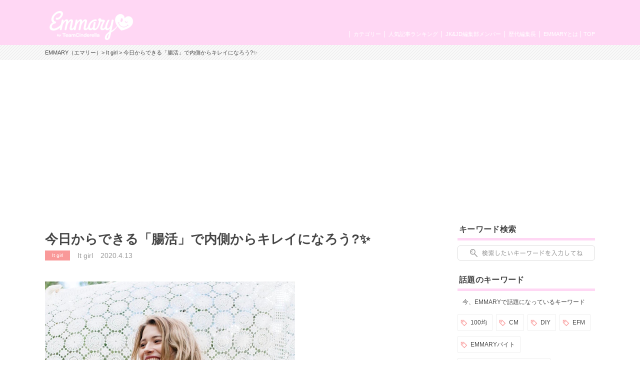

--- FILE ---
content_type: text/html; charset=UTF-8
request_url: https://www.emmary.jp/itgirl/20200413/
body_size: 11086
content:

<!doctype html>
<html>
<head>
<meta charset="UTF-8">
<meta name="viewport" content="width=device-width,initial-scale=1.0,user-scalable=no">
<link rel="manifest" href="/manifest.json">

<title> | EMMARY（エマリー） by TeamCinderella</title>
<meta name="robots" content="index,follow">
<meta name="apple-mobile-web-app-title" content="EMMARY" />
<meta name="google-site-verification" content="RUMI0VOR3o7LVgDaq2zYeGaNpcGfCADSFxNEAC06BKY" />
<!-- facebook ogp -->
<!-- facebook ogp -->
<!-- twitter card -->
<!-- twitter card -->
<link rel="shortcut icon" href="https://www.emmary.jp/wp-content/themes/emmary/common/images/favicon.ico">
<link rel="apple-touch-icon" href="https://www.emmary.jp/wp-content/themes/emmary/common/images/webclipicon.png?180906">
<link rel="stylesheet" href="https://www.emmary.jp/wp-content/themes/emmary/common/css/style_renew4.css">
<link rel="stylesheet" href="https://www.emmary.jp/wp-content/themes/emmary/common/css/cms_styles.css">
<script src="https://ajax.googleapis.com/ajax/libs/jquery/1.10.2/jquery.min.js"></script>
<script src="https://www.emmary.jp/wp-content/themes/emmary/common/js/script.js"></script>
<script src="https://www.emmary.jp/wp-content/themes/emmary/common/js/scrolltopcontrol.js"></script>
<script>
window.addEventListener('load', function() {
  if ('serviceWorker' in navigator) {
    navigator.serviceWorker.register("/serviceWorker.js")
      .then(function(registration) {
        console.log("serviceWorker registed.");
      }).catch(function(error) {
        console.warn("serviceWorker error.", error);
      });
    }
  });

/*ユーザーアクションをイベントリスナーでキャッチ*/
self.addEventListener('beforeinstallprompt', function(e) {
// beforeinstallprompt Event fired
// e.userChoice will return a Promise.
//  var dataLayer = dataLayer || [];
  e.userChoice.then(function(choiceResult) {
    console.log(choiceResult.outcome);

    if(choiceResult.outcome == 'dismissed') {/*ユーザーがホームに追加しなかった場合*/
      console.log('User cancelled home screen install');
      ga('send','event','Abtest01','click','apply_sc_a', true );
    }
    else {/*ユーザーがホームに追加した場合*/
      console.log('User added to home screen');
      ga('send','event','Abtest01','click','apply_sc_b', true );
    }
  });
});
</script>
<script type="text/javascript">
  $(function(){
		$('#search_box input[type="text"]').keyup(function() {
			setPlaceholder($(this));
		});

  });

	$(window).on('load',function(){
	  setPlaceholder($('#search_box input[type="text"]'));
	});


	function setPlaceholder(element) {
		if (element.val().length <= 0) {
			element.css('background-image', 'url(https://www.emmary.jp/wp-content/themes/emmary/common/images/sp/placeholder.png)');
		} else {
			element.css('background-image', 'none');
		}
	}

</script>
<!--[if lt IE 9]>
<script src="https://html5shiv.googlecode.com/svn/trunk/html5.js"></script>
<![endif]-->
<meta name='robots' content='max-image-preview:large' />
<link rel='dns-prefetch' href='//fonts.googleapis.com' />
	<script type="text/javascript">
	jQuery(document).ready(function($){
		jQuery(document).on('click', '#searchsubmit', function() {
			if ($('#s.forpc').val() == '' && $('#s.forsp').val() == '') {
				return false;
			}
			if ($('#s.forpc').val() != '' && $('#search_box.pc').css('display') != 'none') {
				$('#searchform.forpc').submit();
			} else if ($('#s.forsp').val() != '' && $('#search_box.sp.tablet').css('display') != 'none') {
				$('#searchform.forsp').submit();
			}
	  });
	});
	</script>
<script type="application/json" id="wpp-json">

{"sampling_active":0,"sampling_rate":100,"ajax_url":"https:\/\/www.emmary.jp\/wp-json\/wordpress-popular-posts\/v1\/popular-posts","api_url":"https:\/\/www.emmary.jp\/wp-json\/wordpress-popular-posts","ID":60596,"token":"203e24c3bc","lang":0,"debug":0}

</script>
<script type="text/javascript" src="https://www.emmary.jp/wp-content/plugins/wordpress-popular-posts/assets/js/wpp.min.js?ver=6.4.2" id="wpp-js-js"></script>
            <style id="wpp-loading-animation-styles">@-webkit-keyframes bgslide{from{background-position-x:0}to{background-position-x:-200%}}@keyframes bgslide{from{background-position-x:0}to{background-position-x:-200%}}.wpp-widget-placeholder,.wpp-widget-block-placeholder,.wpp-shortcode-placeholder{margin:0 auto;width:60px;height:3px;background:#dd3737;background:linear-gradient(90deg,#dd3737 0%,#571313 10%,#dd3737 100%);background-size:200% auto;border-radius:3px;-webkit-animation:bgslide 1s infinite linear;animation:bgslide 1s infinite linear}</style>
            		<style type="text/css" id="wp-custom-css">
			.box26 {
    position: relative;
    margin: 2em 0;
    padding: 0.5em 1em;
    border: solid 3px #95ccff;
    border-radius: 8px;
}
.box26 .box-title {
    position: absolute;
    display: inline-block;
    top: -13px;
    left: 10px;
    padding: 0 9px;
    line-height: 1;
    font-size: 19px;
    background: #FFF;
    color: #95ccff;
    font-weight: bold;
}
.box26 p {
    margin: 0; 
    padding: 0;
}
.box27 {
    position: relative;
    margin: 2em 0;
    padding: 0.5em 1em;
    border: solid 3px #62c1ce;
}
.box27 .box-title {
    position: absolute;
    display: inline-block;
    top: -27px;
    left: -3px;
    padding: 0 9px;
    height: 25px;
    line-height: 25px;
    font-size: 17px;
    background: #62c1ce;
    color: #ffffff;
    font-weight: bold;
    border-radius: 5px 5px 0 0;
}
.box27 p {
    margin: 0; 
    padding: 0;
}		</style>
		
<!-- Google tag (gtag.js) GA4 maeda -->
<script async src="https://www.googletagmanager.com/gtag/js?id=G-4ZD882FRLR"></script>
<script>
  window.dataLayer = window.dataLayer || [];
  function gtag(){dataLayer.push(arguments);}
  gtag('js', new Date());

  gtag('config', 'G-4ZD882FRLR');
</script>

<!-- Google tag for google AdSense コード スニペット maeda20251113 -->
<script async src="https://pagead2.googlesyndication.com/pagead/js/adsbygoogle.js?client=ca-pub-4607122497821874" crossorigin="anonymous"></script>

<!-- Global site tag (gtag.js) - Google Analytics GA4以前　前田20230509
<script async src="https://www.googletagmanager.com/gtag/js?id=UA-146078476-1"></script>
<script>
   window.dataLayer = window.dataLayer || [];
   function gtag(){dataLayer.push(arguments);}
   gtag('js', new Date());

   gtag('config', 'UA-146078476-1');
</script>
-->
	
<script type="text/javascript" src="//js.rtoaster.jp/Rtoaster.js"></script>
<script type="text/javascript">
Rtoaster.init("RTA-24aa-43343dae3543");
Rtoaster.track();
</script>

</head>
<body data-rsssl=1>
<div id="wrapper">
  <header>
    <div id="headerInner">
      <p class="logoEmmary">
				<a href="https://www.emmary.jp">
					<img src="https://www.emmary.jp/wp-content/themes/emmary/common/images/logo_hd_emmary.png" alt="EMMARY（エマリー） JK&JDが発信するJKのためのWEBマガジン" class="pc">
					<img src="https://www.emmary.jp/wp-content/themes/emmary/common/images/sp/logo_hd_emmary.png" alt="EMMARY（エマリー） JK&JDが発信するJKのためのWEBマガジン" class="sp tablet">
				</a>
			</p>
<!--      <p class="hdText pc">JK&JDが発信するJKのためのWEBマガジン『エマリー』</p> -->
      <nav id="gnavi">
        <ul id="nav">
          <li class="naviTop"><a href="https://www.emmary.jp">TOP</a></li>
          <li><a href="https://www.emmary.jp/about/">EMMARYとは</a></li>
          <!-- <li><a href="https://www.emmary.jp/message/">編集長メッセージ</a></li> -->
          <!-- <li><a href="https://www.emmary.jp/chief_editor/nicole.html">歴代編集長</a></li> -->
          <!-- TODO: リンク先を歴代編集長一覧へ変更する場合は、前行を削除の上、次行のコメントアウトを解除して下さい。 -->
          <li><a href="https://www.emmary.jp/chief_editor/">歴代編集長</a></li>
          <li><a href="https://www.emmary.jp/member/">JK&JD編集部メンバー</a></li>
          <li><a href="https://www.emmary.jp/ranking/">人気記事ランキング</a></li>
          <li><a href="https://www.emmary.jp/category/">カテゴリー</a></li>
        </ul>
      </nav>
<!--      <nav id="subnavi" class="tablet sp"> 20240801maeda削除 -->
<!--        <ul> 20240801maeda削除 -->
<!--          <li><a href="https://www.emmary.jp/ranking/"><img src="https://www.emmary.jp/wp-content/themes/emmary/common/images/sp/subnavi_star.png" alt="">人気記事</a></li> -->
<!--          <li><a href="https://www.emmary.jp/category/"><img src="https://www.emmary.jp/wp-content/themes/emmary/common/images/sp/subnavi_category.png" alt="">カテゴリー</a></li> -->
<!--          <li><a href="https://emmary.jp/infomation/"><img src="https://www.emmary.jp/wp-content/themes/emmary/common/images/sp/subnavi_heart.png" alt="">お問い合せ</a></li> -->
<!--	  <li><a href="http://v6.advg.jp/adpv6/r/1gU_QJ9u" target="_blank"><img src="https://www.emmary.jp/wp-content/themes/emmary/common/images/sp/subnavi_heart.png" alt="">バイト探し</a></li> -->
<!--        </ul> 20240801maeda削除 -->
<!--      </nav> 20240801maeda削除 -->
    </div>
  </header>
<div id="breadcrumb" class="pc mb20">
<div id="breadcrumbInner">
<a href="https://www.emmary.jp">EMMARY（エマリー）</a>>
<a href="https://www.emmary.jp/category/itgirl.html" rel="category tag">It girl</a> >
今日からできる「腸活」で内側からキレイになろう?✨</div></div>

<div id="search_box" class="sp tablet">
	<form role="search" method="get" id="searchform" class="forsp" action="https://www.emmary.jp/">
		<div>
				<input type="text" value="" name="s" id="s" class="forsp" />
				<input type="hidden" value="post" name="post_type" id="post_type" />
				<input type="hidden" value="6" name="cat" id="cat" />
		</div>
	</form>
</div>
<div id="contents">
<div id="main">

<article>



  <h1 class="ttlArticleHeading">今日からできる「腸活」で内側からキレイになろう?✨</h1>
  <ul id="articleInfo" class="clearfix"><li class="icnCategory"><a href="https://www.emmary.jp/category/itgirl.html" rel="category tag">It girl</a></li>
  <li>It girl</li>
  <li class="date">2020.4.13</li>
  </ul>
  <p><span><br /><img fetchpriority="high" decoding="async" src="https://emmary.jp/wp-content/uploads/2020/04/IMG_4634.jpg" alt="" width="500" height="617" class="alignnone size-full wp-image-60448 cms-img" /><br />出典：<a href="https://www.instagram.com/p/ByEITqZHgZc/?igshid=m4h4l11xt4yn">https://www.instagram.com/</a></span></p>
<p>最近便秘気味、、、肌荒れがすごい<br />浮腫みがち、、、顔が疲れ気味<br />太りにくい体を作りたい、、、<br />って思ったり、感じた事はありませんか？？</p>
<p>その悩みが解決できるかもしれません！！！</p>
<p>どうやって解決するのかというと・・・</p>
<p>何年か前から度々雑誌やテレビなどで<br />取り上げられている<span style="font-size: 18px;color: #33cccc"><strong>『腸活』</strong></span>です！！</p>
<p>私は肌荒れなどしたことがなかったのに<br />最近では、<span style="color: #ffcc99"><strong>ほっぺに赤みが現れた</strong><strong>り</strong></span><br />お通じは、朝・毎食後にはしっかり出ていたのに<br /><span style="color: #ffcc99"><strong>１日１回になってしまったり出なかったり</strong></span>と<br />日々の食事のせいなのかどんどん変わってしまいました、、、?</p>
<p><span style="color: #33cccc;font-size: 16px"><strong>そんな悩んでいるときに私はテレビで『腸活』のことを<br />知り、</strong></span><span style="color: #33cccc;font-size: 16px"><strong>気になって調べ始めました！！?</strong></span></p>
<p><strong>腸活のことについて今回は書いていこうとおもいます?</strong></p>
<p>ーーーーーーーーーーーーーーーーーーーーーーーー</p>
<p><span style="font-size: 16px"><strong><span style="color: #f99999">◆腸活とは？？？？</span></strong></span></p>
<p><span><span style="color: #ffcc00;font-size: 16px"><strong>腸内環境を整える・健康的な腸内環境を維持して</strong></span><br /><span style="color: #ffcc00;font-size: 16px"><strong>健康な身体を手に入れること！！！</strong></span><br />腸内環境が不安定になると、<span style="color: #ffcc00"><strong><span style="color: #33cccc">便秘</span>や<span style="color: #33cccc">下痢</span>に加え、<span style="color: #33cccc">肌アレ</span>や<span style="color: #33cccc">むくみ</span></strong></span><br /><span style="color: #ffcc00"><strong><span style="color: #33cccc">生理痛</span>などのプチ不調につながる</strong></span>こともあるんだって！(◎_◎;)</span></p>
<p><span style="font-size: 16px"><strong><span style="color: #f99999">◆腸のすごいところ</span></strong></span></p>
<p><span><span style="font-size: 16px;color: #ffcc00"><strong>腸は食べ物を消化して栄養を吸収、そこで出たカスや</strong></span><br /><span style="font-size: 16px;color: #ffcc00"><strong>老廃物を排出してくれる臓器です。</strong></span></span></p>
<p>・腸は２４時間絶え間なく働く臓器なんです<br />・病原菌やウイルスを排除する免疫細胞が存在しています<br />・幸せホルモンを分泌してくれる</p>
<p> <img decoding="async" src="https://emmary.jp/wp-content/uploads/2020/04/IMG_4635.jpg" alt="" width="500" height="608" class="alignnone size-full wp-image-60449 cms-img" /> <br />出典：<a href="https://www.instagram.com/p/B-a-nkClmyF/?igshid=1qcf948mu4460">https://www.instagram.com/</a><br /><span style="color: #f99999;font-size: 16px"><strong><br />◆腸活をするメリット</strong></span><br />・見た目の若々しさ<br />・美肌<br />・ダイエット効果<br />・アレルギーや風邪の予防＆改善<br />・メンタル面の健康<br />・睡眠改善など<br />健康にも美容にも<span style="color: #ffcc00"><strong>嬉しいメリットがたくさん</strong></span>ありますね</p>
<p><span style="font-size: 16px;color: #f99999"><strong>◆いい腸ってどんなの？？</strong></span></p>
<p>自分の腸はいい腸なのかチェックする方法は<br /><span style="font-size: 16px;color: #33cccc"><strong>「お通じ」</strong></span>をみたらわかるそうです！</p>
<p><span style="font-size: 16px"><strong>↓美便確認の仕方↓</strong></span><br /><strong>・バナナ1〜２本の量</strong><br /><strong>・いきまずするっと出る</strong><br /><strong>・異臭がしない</strong><br /><strong>・黄色〜黄褐色</strong><br /><strong>・軽く水に浮く</strong></p>
<p>これに当てはまったあなたは美便です?✨</p>
<p><img decoding="async" src="https://emmary.jp/wp-content/uploads/2020/04/IMG_4636.jpg" alt="" width="500" height="491" class="alignnone size-full wp-image-60450 cms-img" /><br />出典：<a href="https://www.instagram.com/p/B8M5F22jyoM/?igshid=qbx49q7wwnrs">https://www.instagram.com/</a><br /><span style="color: #f99999;font-size: 16px"><strong><br />◆今日からすぐできる腸活</strong></span></p>
<p>1.朝起きたらコップ一杯のお水を飲む<br />2.朝食は必ず食べる<br />3.乳酸菌や発酵食品、食物繊維豊富な食べ物を<br />　食べる様に心がける！<br />4.スマホから離れてリラックス時間をつくる<br />5.睡眠時間は６〜７時間が⭕️<br />6.湯船に浸かり腸を温める?</p>
<p>など簡単なことから始めたら苦にならず<br />続けられますね?</p>
<p><span style="font-size: 16px;color: #f99999"><strong>◆腸にいい食べ物</strong></span></p>
<p><span style="color: #33cccc;font-size: 16px"><strong>・発酵食品</strong></span><br /><span>（ヨーグルトや甘酒、乳酸菌飲料、ぬか漬け、味噌、キムチ、納豆など）<br /><span style="font-size: 16px;color: #33cccc"><strong>・食物繊維が豊富な食べ物</strong></span><br /></span>（<span>ひじき、きんぴらごぼう、バナナ、玄米、キャベツ、りんごなど）</span></p>
<p>りんごは<span style="color: #ffcc00"><strong>皮ごと食べる</strong></span>のがオススメ?⤴️<br />普段から食べている食材が多いですよね！<br />ちょっとでも食べるものを意識したらすぐできますね！！</p>
<p><img loading="lazy" decoding="async" src="https://emmary.jp/wp-content/uploads/2020/04/IMG_4637.jpg" alt="" width="500" height="575" class="alignnone size-full wp-image-60451 cms-img" /><br />出典：<a href="https://www.instagram.com/p/B-ZkKFOpQny/?igshid=2deui0eccbmr">https://www.instagram.com/</a></p>
<p><span style="font-size: 16px;color: #f99999"><strong>◆腸にあまりよくないこと</strong></span></p>
<p><span style="color: #ffcc00"><strong>小麦粉などに含まれる<span style="color: #33cccc;font-size: 14px">グルテン</span>は腸に炎症を起こし</strong></span><br /><span style="color: #ffcc00"><strong>バリア機能を破壊してしまい<span style="color: #33cccc">便秘</span>や<span style="color: #33cccc">下痢</span>だけでなく<span style="color: #33cccc">肌荒れ</span></strong></span><br /><span style="color: #ffcc00"><strong><span style="color: #33cccc">アレルギー</span>や<span style="color: #33cccc">慢性疲労</span>、<span style="color: #33cccc">鬱</span>などの原因にも…。</strong></span><br />さらに血糖値が急激に上がり太りやすくなったりイライラしやすくなったり。<br />体も肌も老化しやすい状態になってしまいます。</p>
<p>なので<strong><span style="color: #33cccc">「グルテンフリー」生活を心がけると今よりも</span></strong><br /><strong><span style="color: #33cccc">腸内環境がよくなり美腸に近づくとおもいます✨</span></strong></p>
<p>&nbsp;</p>
<p>ーーーーーーーーーーーーーーーーーーーーーーーーー</p>
<p>まだまだ奥が深い腸活ですが<br />少し意識するだけで腸活はできます！！！</p>
<p>私も始めたばっかりですが<br /><span style="font-size: 16px;color: #ffcc00"><strong>お通じは改善</strong></span><span style="font-size: 16px;color: #ffcc00"><strong>されたと実感しています?</strong></span></p>
<p><span style="color: #ff99cc;font-size: 16px"><strong>みなさんも普段の生活に取り入れて</strong></span><br /><span style="color: #ff99cc;font-size: 16px"><strong>内側からきれいになってください?</strong></span></p>
<p><img loading="lazy" decoding="async" src="https://emmary.jp/wp-content/uploads/2020/04/IMG_4640.jpg" alt="" width="500" height="486" class="alignnone size-full wp-image-60452 cms-img" /><br />出典：<a href="https://www.instagram.com/p/B8Cu4jwndsw/?igshid=bptdxtmu1jp0">https://www.instagram.com/</a></p>
<p>&nbsp;</p>


<!--記事内バナー用モジュール-->

<div class="btnSNS clear">
  <ul>
    <li>
      <a href="http://twitter.com/share?url=https://www.emmary.jp/itgirl/20200413/&amp;text=%E4%BB%8A%E6%97%A5%E3%81%8B%E3%82%89%E3%81%A7%E3%81%8D%E3%82%8B%E3%80%8C%E8%85%B8%E6%B4%BB%E3%80%8D%E3%81%A7%E5%86%85%E5%81%B4%E3%81%8B%E3%82%89%E3%82%AD%E3%83%AC%E3%82%A4%E3%81%AB%E3%81%AA%E3%82%8D%E3%81%86%3F%E2%9C%A8" target="_blank">
      <img src="https://www.emmary.jp/wp-content/themes/emmary/common/images/btn_twitter.png" alt="Twitter"></a></li>
    <li><a href="line://msg/text/%E4%BB%8A%E6%97%A5%E3%81%8B%E3%82%89%E3%81%A7%E3%81%8D%E3%82%8B%E3%80%8C%E8%85%B8%E6%B4%BB%E3%80%8D%E3%81%A7%E5%86%85%E5%81%B4%E3%81%8B%E3%82%89%E3%82%AD%E3%83%AC%E3%82%A4%E3%81%AB%E3%81%AA%E3%82%8D%E3%81%86%3F%E2%9C%A8https://www.emmary.jp/itgirl/20200413/" target="_blank">
      <img src="https://www.emmary.jp/wp-content/themes/emmary/common/images/btn_line.png" alt="LINE"></a></li>
    <li>
      <a href="http://www.facebook.com/sharer.php?u=https://www.emmary.jp/itgirl/20200413/" target="_blank">
      <img src="https://www.emmary.jp/wp-content/themes/emmary/common/images/btn_facebook.png" alt="Facebook"></a></li>
  </ul>
</div>

<div id="boxWriter" class="clearfix">
<div class="photo">
<img src="https://www.emmary.jp/wp-content/uploads/2019/09/wrt_icn_em_girlit.jpg" alt="">
</div>
<p class="txtName">It girl</p>
<p class="profile">emmary インフルエンサーチーム</p>
<p class="txtLink"><a href="https://www.emmary.jp/graduation/em_girlit.html">このライターの他の記事を見る</a></p>
</div>

</article>

<div id="boxRelation"><h2 class="ttlAside">関連記事</h2>
<div id="articleList">
<ul class="clearfix">
<li>
<a href="https://www.emmary.jp/itgirl/20200621/">
<div class="thumbnail">
<img src="https://www.emmary.jp/wp-content/uploads/2020/05/03DE0340-AF59-48C8-B625-E6F9724BED67.jpeg"  alt="" decoding="async" loading="lazy" /><h3 class="ttlArticle">フォロワー11kの私が教える《フォロワーを増やす5つのコツ》??</h3><p class="writer">
Kana ( It girl )</p>
<p class="date">2020.6.21</p>
</div>
</a>
</li>
<li>
<a href="https://www.emmary.jp/itgirl/20200619-2/">
<div class="thumbnail">
<img src="https://www.emmary.jp/wp-content/uploads/2020/05/E0692AED-37EA-4631-B7D0-BD818D731A15.png"  alt="" decoding="async" loading="lazy" /><h3 class="ttlArticle">海に映える??ナチュラルで飾りすぎないビーチウェーブのHow t...</h3><p class="writer">
Kana ( It girl )</p>
<p class="date">2020.6.19</p>
</div>
</a>
</li>
<li>
<a href="https://www.emmary.jp/itgirl/20200619/">
<div class="thumbnail">
<img src="https://www.emmary.jp/wp-content/uploads/2020/04/1DF9B14D-5929-41A6-9B4E-A9D5077224E4.jpeg"  alt="" decoding="async" loading="lazy" /><h3 class="ttlArticle">小麦肌も白肌もみんな使える?本当にプチプラ？ドラッグストアで手に...</h3><p class="writer">
Kana ( It girl )</p>
<p class="date">2020.6.19</p>
</div>
</a>
</li>

</ul>
</div>
</div>

</div><!-- main -->
<aside>

<div id="search_box" class="categoryList clearfix pc">
	<h2 class="ttlAside">キーワード検索</h2>
	<form role="search" method="get" id="searchform" class="forpc" action="https://www.emmary.jp/">
		<div>
				<input type="text" value="" name="s" id="s" class="forpc" />
				<input type="hidden" value="post" name="post_type" id="post_type" />
				<input type="hidden" value="6" name="cat" id="cat" />
		</div>
	</form>
</div>      <div id="sideKeyword" class="clearfix">
      <h2 class="ttlAside">話題のキーワード</h2>
      <span>今、EMMARYで話題になっているキーワード</span>
      <div class="clearfix">
      <ul>
                <li><a href="https://www.emmary.jp/keywords/hyakuenn.html">100均</a></li>
                    <li><a href="https://www.emmary.jp/keywords/cm.html">CM</a></li>
                    <li><a href="https://www.emmary.jp/keywords/diy.html">DIY</a></li>
                    <li><a href="https://www.emmary.jp/keywords/efm.html">EFM</a></li>
                    <li><a href="https://www.emmary.jp/keywords/emmarybaito.html">EMMARYバイト</a></li>
                    <li><a href="https://www.emmary.jp/keywords/emmaryprebaito.html">EMMARYプレミアムバイト</a></li>
                    <li><a href="https://www.emmary.jp/keywords/fb.html">Facebook</a></li>
                    <li><a href="https://www.emmary.jp/keywords/howto.html">How to</a></li>
                    <li><a href="https://www.emmary.jp/keywords/insta.html">Instagram</a></li>
                    <li><a href="https://www.emmary.jp/keywords/kpop.html">K-pop</a></li>
                </ul>
      </div>
      <p class="txtLink"><a href="/keywords/">キーワード一覧</a></p>
      </div>
      <!-- 20240807maeda 順番入れ替え -->
<div class="categoryList clearfix pc">
<h2 class="ttlAside">カテゴリー</h2>
<ul>


    <li><a href="https://www.emmary.jp/category/ngals.html" style="background-image:url(https://www.emmary.jp/wp-content/uploads/2025/10/cat_icn_ngals.png); background-repeat:no-repeat; background-position:3px 50%;">日経ギャルズ</a></li>

  
    <li><a href="https://www.emmary.jp/category/life.html" style="background-image:url(https://www.emmary.jp/wp-content/uploads/2016/05/cat_icn_life.png); background-repeat:no-repeat; background-position:3px 50%;">ライフスタイル</a></li>

  
    <li><a href="https://www.emmary.jp/category/beauty.html" style="background-image:url(https://www.emmary.jp/wp-content/themes/emmary/common/images/icn_beauty.png); background-repeat:no-repeat; background-position:3px 6px;">ビューティー</a></li>

  
    <li><a href="https://www.emmary.jp/category/cinderellafes.html" style="background-image:url(https://www.emmary.jp/wp-content/uploads/2019/12/cat_icn_cinderellafes.png); background-repeat:no-repeat; background-position:3px 50%;">シンデレラフェス</a></li>

  
    <li><a href="https://www.emmary.jp/category/entertainment.html" style="background-image:url(https://www.emmary.jp/wp-content/themes/emmary/common/images/icn_entertainment.png); background-repeat:no-repeat; background-position:3px 5px;">エンタメ</a></li>

  
    <li><a href="https://www.emmary.jp/category/etc.html" style="background-image:url(); background-repeat:no-repeat; background-position:3px 50%;">その他</a></li>

  
</ul>
</div>
<div id="sideRanking" class="clearfix wppranking">
<h2 class="ttlAside">人気記事ランキング</h2>
<ul class="clearfix">
<li><a href="https://www.emmary.jp/entertainment/20201014/" title="100均で材料が揃っちゃう！  キンブレシートの作り方🌼"><div class="thumbnail"><img src="https://www.emmary.jp/wp-content/uploads/2020/10/S__65019912.jpg" alt="" decoding="async" loading="lazy"><img src="https://www.emmary.jp/wp-content/themes/emmary/common/images/img_rank01.png" alt="1位" class="rank"><h3 class="ttlArticle">100均で材料が揃っちゃう！  キンブレシートの作り方🌼</h3><p class="writer">ほの</p><p class="date">2020.10.14</p></div></a></li><li><a href="https://www.emmary.jp/entertainment/20241211-112274/" title="現場に持っていきたい！ぷっくりネームボードの作り方🎀〜不器用なJDが挑戦してみた〜"><div class="thumbnail"><img src="https://www.emmary.jp/wp-content/uploads/2024/12/S__151420938.jpg" alt="" decoding="async" loading="lazy"><img src="https://www.emmary.jp/wp-content/themes/emmary/common/images/img_rank02.png" alt="2位" class="rank"><h3 class="ttlArticle">現場に持っていきたい！ぷっくりネームボードの作り方🎀〜不器用なJDが挑戦してみた〜</h3><p class="writer">ゆう</p><p class="date">2025.9.14</p></div></a></li><li><a href="https://www.emmary.jp/life/20190928/" title="アイドル現場で使える❤《コール》を覚えてライブに行こう！使用頻度順にご紹介！"><div class="thumbnail"><img src="https://www.emmary.jp/wp-content/uploads/2019/09/7ai.jpg" alt="" decoding="async" loading="lazy"><img src="https://www.emmary.jp/wp-content/themes/emmary/common/images/img_rank03.png" alt="3位" class="rank"><h3 class="ttlArticle">アイドル現場で使える❤《コール》を覚えてライブに行こう！使用頻度順にご紹介！</h3><p class="writer">あみのｻﾝ</p><p class="date">2019.9.28</p></div></a></li></ul>
<p class="txtLink"><a href="https://www.emmary.jp/ranking/">ランキング一覧を見る</a></p></div>
  <div id="sideRanking" class="clearfix"><h2 class="ttlAside">編集部オススメ記事</h2><ul class="clearfix">
    <li>
  <a href="https://www.emmary.jp/emmary/20251024-123071/">
    <div class="thumbnail">
    <img src="https://www.emmary.jp/wp-content/uploads/2025/10/MG_2999_0-scaled.jpg"  alt="" decoding="async" loading="lazy" srcset="https://www.emmary.jp/wp-content/uploads/2025/10/MG_2999_0-scaled.jpg 2560w, https://www.emmary.jp/wp-content/uploads/2025/10/MG_2999_0-1536x1024.jpg 1536w, https://www.emmary.jp/wp-content/uploads/2025/10/MG_2999_0-2048x1365.jpg 2048w" sizes="(max-width: 128px) 100vw, 128px" />        <h2 class="ttlArticle">映画『恋に至る病』初日舞台挨拶レポート💛🎥</h2>    <p class="writer">あき</p>
    <p class="date">2025.10.24</p>
    </div>
  </a><!-- #post-## -->
</li>
    <li>
  <a href="https://www.emmary.jp/emmary/20251022-122930/">
    <div class="thumbnail">
    <img src="https://www.emmary.jp/wp-content/uploads/2025/10/1b50ed78cb929699f1d44738fc7c20f2.jpg"  alt="" decoding="async" loading="lazy" />        <h2 class="ttlArticle">「冷え」と「むくみ」に！【ゴリラのひとつかみ】🦍💥</h2>    <p class="writer">あかり</p>
    <p class="date">2025.10.23</p>
    </div>
  </a><!-- #post-## -->
</li>
    <li>
  <a href="https://www.emmary.jp/oshikatsu/20250924-122300/">
    <div class="thumbnail">
    <img src="https://www.emmary.jp/wp-content/uploads/2025/09/e40f9ad1f2887b061f17db921ab661f6.jpg"  alt="" decoding="async" loading="lazy" srcset="https://www.emmary.jp/wp-content/uploads/2025/09/e40f9ad1f2887b061f17db921ab661f6.jpg 1920w, https://www.emmary.jp/wp-content/uploads/2025/09/e40f9ad1f2887b061f17db921ab661f6-1536x864.jpg 1536w" sizes="(max-width: 128px) 100vw, 128px" />        <h2 class="ttlArticle">今韓国いる子行く子注目‼️サンリオの日焼けシリーズとオリヤンがコ...</h2>    <p class="writer">あき</p>
    <p class="date">2025.9.24</p>
    </div>
  </a><!-- #post-## -->
</li>
    </ul>
  </div>
<!--広告設置用モジュール-->
<div class="categoryList clearfix tablet sp">
<h2 class="ttlAside">カテゴリー</h2>
<ul>

    <li><a href="https://www.emmary.jp/category/ngals.html" style="background-image:url(https://www.emmary.jp/wp-content/uploads/2025/10/cat_icn_ngals.png); background-repeat:no-repeat; background-position:3px 50%;">日経ギャルズ</a></li>
      <li><a href="https://www.emmary.jp/category/life.html" style="background-image:url(https://www.emmary.jp/wp-content/uploads/2016/05/cat_icn_life.png); background-repeat:no-repeat; background-position:3px 50%;">ライフスタイル</a></li>
      <li><a href="https://www.emmary.jp/category/beauty.html" style="background-image:url(https://www.emmary.jp/wp-content/themes/emmary/common/images/icn_beauty.png); background-repeat:no-repeat; background-position:3px 6px;">ビューティー</a></li>
      <li><a href="https://www.emmary.jp/category/cinderellafes.html" style="background-image:url(https://www.emmary.jp/wp-content/uploads/2019/12/cat_icn_cinderellafes.png); background-repeat:no-repeat; background-position:3px 50%;">シンデレラフェス</a></li>
      <li><a href="https://www.emmary.jp/category/entertainment.html" style="background-image:url(https://www.emmary.jp/wp-content/themes/emmary/common/images/icn_entertainment.png); background-repeat:no-repeat; background-position:3px 5px;">エンタメ</a></li>
      <li><a href="https://www.emmary.jp/category/etc.html" style="background-image:url(); background-repeat:no-repeat; background-position:3px 50%;">その他</a></li>
  </ul>
</div>
</aside>
</div><!-- .contents -->
</div></div>
<footer><div id="footerEmmary">
<div class="footerEmmaryInner pc tablet">
      <ul class="clearfix">
        <li><a href="https://twitter.com/emmary_mag" target="_blank"><img src="https://www.emmary.jp/wp-content/themes/emmary/common/images/bn_twitter.png" alt="EMMARY公式ツイッター"></a></li>
        <li class="bnInstagram"><a href="http://instagram.com/emmary_mag" target="_blank"><img src="https://www.emmary.jp/wp-content/themes/emmary/common/images/bn_instagram.png" alt="EMMARY公式インスタグラム"></a></li>
        <li class="bnJkTwitter"><a href="https://twitter.com/jk_writers" target="_blank"><img src="https://www.emmary.jp/wp-content/themes/emmary/common/images/bn_jk_twitter.png" alt="JK&JD編集部ツイッター"></a></li>
      </ul>
    </div>
    <div class="footerEmmaryInner sp">
      <ul class="clearfix">
        <li><a href="https://twitter.com/emmary_mag" target="_blank"><img src="https://www.emmary.jp/wp-content/themes/emmary/common/images/sp/bn_twitter.png" alt="EMMARY公式ツイッター"></a></li>
        <li class="bnInstagram"><a href="http://instagram.com/emmary_mag" target="_blank"><img src="https://www.emmary.jp/wp-content/themes/emmary/common/images/sp/bn_instagram.png" alt="EMMARY公式インスタグラム"></a></li>
      </ul>
    </div>
    <div class="bnJkTwitter sp"><a href="https://twitter.com/jk_writers" target="_blank"><img src="https://www.emmary.jp/wp-content/themes/emmary/common/images/sp/bn_jk_twitter.png" alt="JK&JD編集部ツイッター"></a></div>
    <div class="logoEmmary"> <img src="https://www.emmary.jp/wp-content/themes/emmary/common/images/logo_ft_emmary.png" alt="EMMARY（エマリー）"> </div>
  </div>
  <div id="footerSupporter">
    <ul id="ftNavi">
      <li class="first"><a href="http://www.mmproducts.co.jp/" target="_blank">運営会社</a></li>
      <li><a href="https://www.emmary.jp/terms/">利用規約</a></li>
      <li><a href="http://www.mmproducts.co.jp/privacy/privacy.pdf" target="_blank">個人情報保護方針</a></li>
      <li><a href="https://emmary.jp/infomation/">EMMARYへのお問い合わせ</a></li>
    </ul>
  </div>
  <div id="footerCopyright">
    <p>&copy;MEDIA MIX PRODUCTS. CO., LTD.</p>
  </div>
</footer>
<!-- Google Tag Manager -->
<noscript><iframe src="//www.googletagmanager.com/ns.html?id=GTM-TNL7TB" height="0" width="0" style="display:none;visibility:hidden"></iframe></noscript>
<script>(function(w,d,s,l,i){w[l]=w[l]||[];w[l].push({'gtm.start':
new Date().getTime(),event:'gtm.js'});var f=d.getElementsByTagName(s)[0],
j=d.createElement(s),dl=l!='dataLayer'?'&l='+l:'';j.async=true;j.src=
'//www.googletagmanager.com/gtm.js?id='+i+dl;f.parentNode.insertBefore(j,f);
})(window,document,'script','dataLayer','GTM-TNL7TB');</script>
<!-- End Google Tag Manager -->
<!-- Yahoo Tag Manager -->
<script type="text/javascript">
  (function () {
    var tagjs = document.createElement("script");
    var s = document.getElementsByTagName("script")[0];
    tagjs.async = true;
    tagjs.src = "//s.yjtag.jp/tag.js#site=09aGHjp,M7Is3gx,6tN0yPC";
    s.parentNode.insertBefore(tagjs, s);
  }());
  
  $(function(){
    if ($('#search_box').css('display') != 'none') {
        $('#search_box').next().css('padding-top','160px');
    }
  });
    
</script>
<noscript>
  <iframe src="//b.yjtag.jp/iframe?c=09aGHjp,M7Is3gx,6tN0yPC" width="1" height="1" frameborder="0" scrolling="no" marginheight="0" marginwidth="0"></iframe>
</noscript>
<!-- End Yahoo Tag Manager -->

<script type="text/javascript" src="//js.rtoaster.jp/Rtoaster.Popup.js"></script>
<script type="text/javascript">
  Rtoaster.Popup.register("emr_popup");  
  Rtoaster.recommendNow("emr_popup");  
</script>

</body>
</html>


--- FILE ---
content_type: text/html; charset=utf-8
request_url: https://www.google.com/recaptcha/api2/aframe
body_size: 266
content:
<!DOCTYPE HTML><html><head><meta http-equiv="content-type" content="text/html; charset=UTF-8"></head><body><script nonce="iUywJYaB8N5SaEarwtofGQ">/** Anti-fraud and anti-abuse applications only. See google.com/recaptcha */ try{var clients={'sodar':'https://pagead2.googlesyndication.com/pagead/sodar?'};window.addEventListener("message",function(a){try{if(a.source===window.parent){var b=JSON.parse(a.data);var c=clients[b['id']];if(c){var d=document.createElement('img');d.src=c+b['params']+'&rc='+(localStorage.getItem("rc::a")?sessionStorage.getItem("rc::b"):"");window.document.body.appendChild(d);sessionStorage.setItem("rc::e",parseInt(sessionStorage.getItem("rc::e")||0)+1);localStorage.setItem("rc::h",'1768727998874');}}}catch(b){}});window.parent.postMessage("_grecaptcha_ready", "*");}catch(b){}</script></body></html>

--- FILE ---
content_type: text/css
request_url: https://www.emmary.jp/wp-content/themes/emmary/common/css/style_renew4.css
body_size: 11453
content:
@charset "UTF-8";

/* ------------------------------------------------------
     reset styles
------------------------------------------------------ */
html,
body,
div,
span,
applet,
object,
iframe,
h1,
h2,
h3,
h4,
h5,
h6,
p,
blockquote,
pre,
a,
abbr,
acronym,
address,
big,
cite,
code,
del,
dfn,
em,
img,
ins,
kbd,
q,
s,
samp,
small,
strike,
strong,
sub,
/*sup,  上付き実施のためリセット対象から外した 20241101maeda*/
tt,
var,
b,
u,
i,
center,
dl,
dt,
dd,
ol,
ul,
li,
fieldset,
form,
label,
legend,
table,
caption,
tbody,
tfoot,
thead,
tr,
th,
td,
article,
aside,
canvas,
details,
embed,
figure,
figcaption,
footer,
header,
hgroup,
menu,
nav,
output,
ruby,
section,
summary,
time,
mark,
audio,
video {
  background: none repeat scroll 0 0 transparent;
  border: 0 none;
  font-size: 100%;
  margin: 0;
  outline: 0 none;
  padding: 0;
  vertical-align: baseline;
}

body {
  background: none repeat scroll 0 0 white;
  font: 88%/1.6 "メイリオ", Meiryo, "ヒラギノ角ゴ Pro W3", "Hiragino Kaku Gothic Pro", "ＭＳ Ｐゴシック", sans-serif;
  -webkit-text-size-adjust: 100%;
  color: #444;
  word-wrap:break-word;
}

h1,
h2,
h3,
h4,
h5,
h6 {
  line-height: 1;
}

a {
  color: inherit;
  overflow: hidden;
}

ol,
ul {
  list-style: none outside none;
}

fieldset,
img {
  vertical-align: bottom;
}

blockquote,
q {
  quotes: none;
}

blockquote:before,
blockquote:after,
q:before,
q:after {
  content: none;
}

ins {
  text-decoration: none;
}

del {
  text-decoration: line-through;
}

br {
  letter-spacing: 0;
}

li {
  font-size: inherit;
}

hr {
  border: 0 none;
  height: 0;
  visibility: hidden;
}

select,
input,
textarea {
  font-size: 99%;
}

pre,
code {
  font: 100% monospace;
}


/* ------------------------------------------------------
     common
------------------------------------------------------ */

.clearfix:after {
  content: ".";
  display: block;
  visibility: hidden;
  height: 0.1px;
  font-size: 0.1em;
  line-height: 0;
  clear: both;
}

.clear {
  clear: both;
}


.sp {
  display: none;
}

.tablet {
  display: none;
}

.pc {
  display: block;
}


html,
body {
  height: 100%;
}

body {
  background: #fff;
}

#wrapper {
  width: 100%;
  overflow: hidden;
}

#wrapper:after {
  content: ".";
  display: block;
  visibility: hidden;
  height: 0.1px;
  font-size: 0.1em;
  line-height: 0;
  clear: both;
}

p,
ul,
ol,
table {
  margin: 0px 0px 10px;
}

td {
  vertical-align: top;
}

ol li {
  margin: 0px 0px 5px 20px;
  list-style: decimal outside;
}

ol.kakko li {
  margin: 0px 0px 5px 25px;
  list-style-type:none;
  list-style-position: inside;
  counter-increment: cnt;
  text-indent: -1.8em;
}

ol.kakko li:before {
  display: marker;
  content: "(" counter(cnt) ") ";
}

ul.point li {
  margin: 0px 0px 5px 1.5em;
	list-style: disc outside;
}

.txtBold {
  font-weight: bold;
}

.txtNote {
  font-size: 86%;
  color: #999;
}

.txtSmall {
  font-size: 86%;
}

.txtLarge {
  font-size: 129%;
}

.txtLL {
  font-size: 171%;
}

.txtCenter {
  text-align: center;
}

.txtCenter img {
  max-width: 100%;
}

.txtRight {
  text-align: right;
}


.txtPink {
  color: #f99999!important;
}

.txtLightPink {
  color: #f99!important;
}

.txtRed {
  color: #f00!important;
}

.txtYellow {
  color: #fc0!important;
}

.txtBlue {
  color: #06f!important;
}

.txtGreen {
  color: #3c6!important;
}

.txtOrange {
  color: #f90!important;
}

.txtYellow {
  color: #fc0!important;
}

.txtPurple {
  color: #96c!important;
}

.txtLineThrough {
  text-decoration:line-through;
}


.imgBorder {
  border: 1px solid #eee;
}


.imgCenter {
  text-align: center;
}

.imgCenter img {
  max-width: 100%;
}

.imgLeft {
  float: left;
  margin: 0px 15px 10px 0px;
}

.imgRight {
  float: right;
  margin: 0px 0px 10px 15px;
}

.txtLink {
  padding: 0 0 0 19px;
  background: url(../images/icn_arrow.png) no-repeat left 2px;
  font-size: 86%;
}

.txtLink a {
  color: #444;
}

.txtLink a:hover {
  color: #444;
  text-decoration: none;
  filter: alpha(opacity=70);
  -moz-opacity: 0.7;
  opacity: 0.7;
}

a.imgHover:hover img {
  filter: alpha(opacity=70);
  -moz-opacity: 0.7;
  opacity: 0.7;
}


.mtm5 {
  margin-top: -5px !important;
}

.mtm10 {
  margin-top: -10px !important;
}

.mt20 {
  margin-top: 20px !important;
}

.mb0 {
  margin-bottom: 0px !important;
}

.mb5 {
  margin-bottom: 5px !important;
}

.mb10 {
  margin-bottom: 10px !important;
}

.mb20 {
  margin-bottom: 20px !important;
}

.mb40 {
  margin-bottom: 40px !important;
}

.ml150 {
  margin-left: 150px !important;
}


a {
  color: #f99999;
  text-decoration: none;
}

a:hover {
  color: #f99999;
  text-decoration: underline;
}


/* ------------------------------------------------------
     header
------------------------------------------------------ */

header {
  width: 100%;
  height: 90px;
  margin: 0 0 20px;
  background: #ffd7f4;  /* 20240801 maeda */
  color: #fff;
}

#headerInner {
  position: relative;
  max-width: 1140px;
  width: 100%;
  height: 90px;
  margin: 0px auto;
}

#headerInner .logoEmmary {
  position: absolute;
  top: 21px;
  left: 20px;
  margin: 0;
}

#headerInner .hdText {
  position: absolute;
  top: 0;
  left: 220px;
  margin: 0;
  font-size: 93%;
  line-height: 90px;
  font-weight: normal;
}

#headerInner #hdSns {
  position: absolute;
  top: 20px;
  right: 20px;
  height: 20px;
}

#headerInner #hdSns li {
  float: left;
  height: 20px;
  margin: 0;
}

#headerInner #hdSns li.icnTwitter {
  width: 25px;
  margin-right: 13px;
}

#headerInner #hdSns li.icnInstagram {
  width: 21px;
}

#headerInner #gnavi {
  position: absolute;
  right: 20px;
  bottom: 15px;
}

#headerInner #gnavi li {
  float: right;
  margin: 0 0 0 7px;
  padding: 0 0 0 7px;
  border-left: solid 1px #fff;
  font-size: 79%;
  line-height: 13px;
}

#headerInner #gnavi li.naviTop {
  margin-left: 5px; /* 20241213 PCヘッダ部でTopとEMMARYとはのスペース無し対応*/
  padding-left: 5px; /* 20241213 PCヘッダ部でTopとEMMARYとはのスペース無し対応*/
  border-left: solid 1px; /* 20241213 PCヘッダ部でTopとEMMARYとはのスペース無し対応 */
}

#headerInner #gnavi li a {
  color: #fff;
}

#menu-icon {
    display: none; /* hide menu icon initially */
}


/* ------------------------------------------------------
     footer
------------------------------------------------------ */

footer {
  clear: both;
  width: 100%;
}

#footerEmmary {
  width: 100%;
  padding: 20px 0;
  background: #ffd7f4;  /* 20240801 maeda */
  color: #eee;
}

.footerEmmaryInner {
  max-width: 1080px;
  margin: 0 auto 20px;
  padding: 0 60px 0 20px;
}

.footerEmmaryInner li {
  float: left;
  width: 33.33%;
  margin: 0 20px 0 0;
}

.footerEmmaryInner li.bnJkTwitter {
  margin-right: -40px;
}

.footerEmmaryInner li img {
  width: 100%;
}

.footerEmmaryInner li a:hover img {
  filter: alpha(opacity=90);
  -moz-opacity: 0.9;
  opacity: 0.9;
}

#footerEmmary .logoEmmary {
  clear: both;
  max-width: 150px;
  width: 13%;
  margin: 0 auto;
}

#footerEmmary .logoEmmary img {
  width: 100%;
}

#footerSupporter {
  width: 100%;
  margin: 0;
  padding: 20px 0;
}

#footerSupporter .ttlOfficialSupporter {
  margin: 0 0 20px;
  text-align: center;
}

#footerSupporter .ttlOfficialSupporter img {
  max-width: 225px;
  width: 35%;
}

#footerSupporter .logoAn {
  margin: 0 0 25px;
  text-align: center;
}

#footerSupporter .logoAn img {
  max-width: 120px;
  width: 20%;
  height: auto;
  width:auto; /* ie8 */
}

#footerSupporter .bn {
  max-width: 590px;
  margin: 0 auto 20px;
  padding: 0 20px 0 10px;
}

#footerSupporter .bn li {
  float: left;
  width: 50%;
  margin: 0 10px 0 0;
}

#footerSupporter .bn li img {
  max-width: 290px;
  width: 100%;
}

#footerSupporter .bn li.bnAnLine {
  margin-right: -20px;
}

#footerSupporter #ftNavi {
  margin: 0;
  text-align: center;
}

#footerSupporter #ftNavi li {
  display: -moz-inline-box;
  display: inline-block;
  /display: inline;
  /zoom: 1;
  margin: 0px 0px 0px 7px;
  padding: 0px 0px 0px 10px;
  border-left: 1px solid #444;
  font-size: 86%;
  line-height: 1em;
}

#footerSupporter #ftNavi .first {
  margin-left: 0px;
  padding-left: 0px;
  border-left: none;
}

#footerSupporter #ftNavi li a {
  color: #444;
}

#footerSupporter #ftNavi li a:hover {
  text-decoration: none;
  filter: alpha(opacity=70);
  -moz-opacity: 0.7;
  opacity: 0.7;
}

#footerCopyright {
  width: 100%;
  margin: 0;
  padding: 0;
  background: #eee;
}

#footerCopyright p {
  margin: 0;
  font-size: 86%;
  line-height: 50px;
  text-align: center;
}


/* ------------------------------------------------------
     breadcrumb
------------------------------------------------------ */

#breadcrumb {
  width: 100%;
  height: 30px;
  margin: -20px 0 0;
  background: url(../images/bg_breadcrumb.png) repeat left top;
  font-size: 79%;
  line-height: 30px;
}

#breadcrumbInner {
  max-width: 1100px;
  height: 30px;
  margin: 0 auto;
  padding: 0 20px;
}

#breadcrumbInner a {
  color: #444;
}

#breadcrumbInner a:hover {
  color: #444;
  text-decoration: none;
  filter: alpha(opacity=70);
  -moz-opacity: 0.7;
  opacity: 0.7;
}


/* ------------------------------------------------------
     contents
------------------------------------------------------ */

#ttlPageHeading {
  width: 100%;
  margin: 0 0 20px;
  border-bottom: solid 1px #ddd;
  text-align: center;
}

#contents {
  clear: both;
  max-width: 1100px;
  margin: 0 auto 20px;
  padding: 0 20px;
}

#contents:after {
  content: ".";
  display: block;
  visibility: hidden;
  height: 0.1px;
  font-size: 0.1em;
  line-height: 0;
  clear: both;
}

#main {
  float: left;
  width: 75%;
}
#main.one_column {
    float: none;
    width: 100%;
}

aside {
  float: left;
  width: 25%;
  margin-right: -20px;
}

#main article {
  margin: 0 20px 0 0;
}
#main.one_column  article {
  margin: 0 0;
}
#main-campaign {
    width: 100%;

}






/* ------------------------------------------------------
     articleList
------------------------------------------------------ */

#articleList {
  margin: 0;
}

#articleList ul {
  margin: 0;
}

#articleList li {
  float: left;
  width: 33.33%;
  margin: 0 0 20px 0;
  height: 234px;
}

#articleList li a {
  display: block;
  color: #444;
}

#articleList li a:hover {
  text-decoration: none;
  filter: alpha(opacity=70);
  -moz-opacity: 0.7;
  opacity: 0.7;
}

#articleList li .thumbnail {
  position: relative;
  margin: 0 20px 0 0;
  padding: 0 0 20px;
}

#articleList li .thumbnail img {
  width: 100%;
  margin: 0 0 10px;
  border: solid 1px #eee;
}



#articleList li .new {
    position: absolute;
    top: 1px;
    left: 1px;
	z-index: +10;
	border: none !important;
    margin: 0;
}

/*----------2015.01.07NEW----------*/
#articleList li .thumbnail .ttlArticle {
  margin: 0;
  line-height: 1.3em;
	font-size: 86%;
	text-align: justify;
	margin-bottom: 5px;
}

#articleList li .thumbnail .writer {
  position: absolute;
  left: 0;
  bottom: 0;
  margin: 0;
  font-size: 86%;
  color: #999;
}

#articleList li .thumbnail .date {
  position: absolute;
  right: 0;
  bottom: 0;
  margin: 0;
  padding: 0;
  font-size: 86%;
  color: #999;
}

.screen-reader-text {
    display: none;
}

#pageNavi {
  margin: 0 20px 0 0;
  padding: 12px;
  background: #eee;
}

#pageNavi ul {
  margin: 0;
  text-align: center;
}

#pageNavi li {
  display: -moz-inline-box;
  display: inline-block;
  /display: inline;
  /zoom: 1;
  margin: 0 2px 0 2px;

}

#pageNavi li span,
#pageNavi li a {
  display: inline-block;
  padding: 0 8px;
  background: #f99999;
  border: solid 1px #f99999;
  font-size: 86%;
  line-height: 24px;
  color: #eee;
  vertical-align: middle;
  text-decoration: none;
}

#pageNavi li a,
#pageNavi li .dots {
  background: #fff;
  border: solid 1px #ddd;
  color: #444;
}

#pageNavi li a:hover {
  background: #f99999;
  border: solid 1px #f99999;
  color: #eee;
}

/*----------2015.01.07NEW----------*/










/* ------------------------------------------------------
     article
------------------------------------------------------ */

.ttlArticleHeading {
  margin: 20px 0px 5px;
  font-size: 186%;
  line-height: 1.4em;
}
.ttlArticleHeadingTxt {
  margin: 20px 0px 15px;
  font-size: 34px;
  line-height: 1.4em;
}

#articleInfo {
  margin: 0 0 20px;
}

#articleInfo li {
  float: left;
  margin: 0 15px 0 0;
  padding: 0;
  color: #999;
  line-height: 20px;
}

#articleInfo li.date {
  padding: 0;
}

#articleInfo li.icnCategory a {
  display: block;
  min-width: 40px;
  padding: 0 5px;
  background: #f99999;
  font-size: 71%;
  color: #fff;
  text-align: center;
}

#articleInfo li.icnCategory a:hover {
  text-decoration: none;
}

section {
  clear: both;
  margin: 0 0 20px;
}

.subSection {
  clear: both;
  margin: 0 0 10px;
}

section:after,
.subSection:after {
  content: ".";
  display: block;
  visibility: hidden;
  height: 0.1px;
  font-size: 0.1em;
  line-height: 0;
  clear: both;
}

section p {
  margin: 0 0 20px;
  /*font-size: 114%;*/
}

section .txtLink {
  padding: 0 0 0 19px;
  background: url(../images/icn_arrow.png) no-repeat left 3px;
  font-size: 100%;
}

section .txtLink a {
  color: #f99999;
}

section .txtLink a:hover {
  color: #f99999;
}

section table {
  width: 100%;
}

section th,
section td {
  padding: 8px;
  background: #f8f8f8;
  border-right: solid 1px #fff;
  border-bottom: solid 1px #fff;
  font-weight: normal;
}

section th {
  background: #f0f0f0;
  vertical-align: middle;
}

.ttlSectionHeading {
  margin: 0px 0px 20px;
  font-size: 143%;
  line-height: 1.5em;
}

.ttlSubSectionHeading {
  margin: 0px 0px 10px;
  font-size: 129%;
  line-height: 1.5em;
}

.movie {
  overflow: hidden;
  position: relative;
  margin: 0 0 20px;
  padding: 30px 0 56.25% 0;
  height: 0;
}

.movie iframe {
  position: absolute;
  top: 0;
  left: 0;
  width: 100%;
  height: 100%;
}

.boxReference {
  margin: 0 0 20px;
  padding: 10px 10px 5px;
  background: #fafafa;
  border: solid 1px #ddd;
}

.txtReference {
  font-size: 86%;
  color: #999;
}

.txtReference a {
  color: #999;
}

.txtReference a:hover {
  text-decoration: none;
  filter: alpha(opacity=70);
  -moz-opacity: 0.7;
  opacity: 0.7;
}

.ttlBoxReference {
  font-weight: bold;
}

.boxThanks {
  margin: 0 0 20px;
  padding: 30px 10px;
  background: #fafafa;
  border: solid 1px #ddd;
  text-align:center;
}

#boxWriter {
  margin: 0 0 20px;
  padding: 10px 10px 5px;
  border: solid 1px #ddd;
}

.ttlBoxWriter {
  font-weight: bold;
}

#boxWriter .photo {
  float: left;
  width: 120px;
  margin: 0 0 10px;
}

#boxWriter .photo img {
  width: 100%;
  border: solid 1px #eee;
}

#boxWriter p {
  margin: 0 0 10px 140px;
}

#boxWriter .txtName {
  margin-top: 5px;
  color: #f99999;
  font-weight: bold;
}

#boxRelation {
  margin: 0 0 20px;
}

#boxRelation .ttlAside {
  margin-right: 20px;
}

.btnSNS {
  width: 309px;
  height: 40px;
  margin: 0 0 20px;
  margin-top:40px;
}

.btnSNS ul {
  width: 309px;
  height: 40px;
  margin: 0 0 0 -10px;
}

.btnSNS li {
  float: left;
  width: 93px;
  height: 40px;
  margin: 0 0 0 10px;
}

.btnSNS li a:hover img {
  filter: alpha(opacity=70);
  -moz-opacity: 0.7;
  opacity: 0.7;
}




/* ------------------------------------------------------
     home
------------------------------------------------------ */

#mainVisual {
  max-width: 1100px;
  height: auto;
  margin: 0 0 20px;
  overflow: hidden;
  max-height: 550px;
}

#mainVisual ul li img {
  width: 100%;

}


/* ------------------------------------------------------
     about
------------------------------------------------------ */

#about {
  max-width: 700px;
  margin: 0 auto;
}

#about h2 {
  margin: 80px 0;
}

#about p {
  font-size: 114%;
}


/* ------------------------------------------------------
     message
------------------------------------------------------ */

#message {
  max-width: 700px;
  margin: 0 auto 20px;
}

#message h2 {
  margin: 10px 0 20px;
  font-size: 186%;
  line-height: 1.6em;
  text-align: center;
}

#message p {
  font-size: 114%;
}

#message #boxProfile {
  margin: 0 0 20px;
  padding: 20px 20px 10px;
  background: #fff7fb;
  -webkit-border-radius: 10px;
  -moz-border-radius: 10px;
  border-radius: 10px;
}

#message #boxProfile h3 {
  font-size: 114%;
  margin: 0 0 10px;
}

#message #boxProfile p {
  font-size: 100%;
}

#message .txtLink {
  font-size: 100%;
  background-image: none;
  line-height: 14px;
  text-align: center;
}

#message .txtLink img {
  margin: 0 5px 0 0;
}


/* ------------------------------------------------------
     member
------------------------------------------------------ */

#memberList {
  margin: 0;
}

#memberList .txtCopy {
  margin: 0 20px 20px 0;
  font-size: 143%;
  color: #f99999;
  font-weight: bold;
}

#memberList ul {
  margin: 0;
}

#memberList li {
  display:inline-block;
  float: left;
  width: 50%;
  margin: 0 0 20px 0;
}

#memberList li a {
  display: block;
  color: #444;
}

#memberList li a:hover {
  text-decoration: none;
  filter: alpha(opacity=70);
  -moz-opacity: 0.7;
  opacity: 0.7;
}

#memberList li .thumbnail {
  margin: 0 20px 0 0;
  padding: 20px 20px 10px;
  background: #fff7fb;
  -webkit-border-radius: 10px;
  -moz-border-radius: 10px;
  border-radius: 10px;
}

#memberList li .thumbnail img {
  border: solid 1px #eee;
}

#memberList li .thumbnail h2 {
  margin: 0 0 10px;
  font-size: 143%;
  line-height: 1.5em;
  text-align: center;
}

#memberList li .thumbnail .photo {
  text-align: center;
}

#memberList li .thumbnail .photo img {
  max-width: 100%;
}

#memberList li .thumbnail .txtLink {
  padding-left: 0;
  background-image: none;
  line-height: 14px;
  text-align: center;
}

#memberList li .thumbnail .txtLink img {
  margin: 0 5px 0 0;
}

#member {
  margin: 0 20px 20px 0;
  padding: 20px 20px 10px;
  background: #fff7fb;
  -webkit-border-radius: 10px;
  -moz-border-radius: 10px;
  border-radius: 10px;
}

#member .photo {
  float: left;
  width: 120px;
  margin: 0 0 10px;
}

#member .photo img {
  width: 100%;
}

#member h1 {
  margin: 5px 0 10px 140px;
  font-size: 143%;
}

#member .profile {
  margin-left: 140px;
  font-size: 114%;
}

.ttlArticleList {
  margin: 0 0 10px;
  font-size: 129%;
}








/* ------------------------------------------------------
     keywords
------------------------------------------------------ */


#Keyword span {
    font-size: 86%;
    padding: 10px;
}
#Keyword ul {
    font-size: 86%;
    border-top: 1px solid #eee;
    border-left: 1px solid #eee;
}
#Keyword li {
  display: block;
    border-right: 1px solid #eee;
  border-bottom: 1px solid #eee;
  -webkit-box-sizing: border-box;
  -moz-box-sizing: border-box;
  box-sizing: border-box;
}

#Keyword li a {
  display: block;
margin-left: 20px;
    height: 40px;
    line-height: 40px;
  padding: 0 10px 0 25px;
  color: #444;
}




#Keyword li a:hover {
  text-decoration: none;
  filter: alpha(opacity=70);
  -moz-opacity: 0.7;
  opacity: 0.7;
}

#Keyword li a {
  background-image: url(../images/icn_tag.png);
  background-repeat: no-repeat;
  background-position: 5px 14px;
}


#articleList #Keyword{
  width: 96%;
}

#articleList #Keyword ul {

}

#articleList #Keyword li {
  float: left;
  width: 33.33%;
    height: 40px;
  margin:0;
}

#articleList #Keyword li a {
  display: block;
  color: #444;
}

#articleList#Keyword li a:hover {
  text-decoration: none;
  filter: alpha(opacity=70);
  -moz-opacity: 0.7;
  opacity: 0.7;
}

/* ------------------------------------------------------
     category
------------------------------------------------------ */

.ttlCategory {
  margin: 0 0 2px;
  padding: 0 0 0 30px;
  font-size: 129%;
  font-weight: bold;
  line-height: 28px;
}

.ttllove {
  background-image: url(../images/icn_love.png);
  background-repeat: no-repeat;
  background-position: left top;
}

.ttlbeauty {
  background-image: url(../images/icn_beauty.png);
  background-repeat: no-repeat;
  background-position: left top;
}

.ttlikemen {
  background-image: url(../images/icn_ikemen.png);
  background-repeat: no-repeat;
  background-position: left top;
}

.ttlgourmet {
  background-image: url(../images/icn_gourmet.png);
  background-repeat: no-repeat;
  background-position: left top;
}

.ttljob {
  background-image: url(../images/icn_job.png);
  background-repeat: no-repeat;
  background-position: left top;
}

.ttlevent {
  background-image: url(../images/icn_event.png);
  background-repeat: no-repeat;
  background-position: left top;
}

.ttlentertainment {
  background-image: url(../images/icn_entertainment.png);
  background-repeat: no-repeat;
  background-position: left top;
}


/* ------------------------------------------------------
     ranking
------------------------------------------------------ */

#rankingList {
  margin: 0 20px 0 0;
}

#rankingList ul {
  margin: 0;
}

#rankingList li {
  float: left;
  width: 100%;
  margin: 0 0 20px;
}

#rankingList li a {
  display: block;
  color: #444;
}

#rankingList li a:hover {
  text-decoration: none;
  filter: alpha(opacity=70);
  -moz-opacity: 0.7;
  opacity: 0.7;
}

#rankingList li .thumbnail {
  position: relative;
  clear: both;
  margin: 0;
  padding: 0;
}

#rankingList li .thumbnail img {
  float: left;
  width: 180px;
  border: solid 1px #eee;
  z-index: 0;
}

#rankingList li .thumbnail img.rank {
  position: absolute;
  top: 1px;
  left: 1px;
  z-index: +10;
  border: none;
}

#rankingList li .thumbnail .ttlArticle {
  margin: 0 0 10px 200px;
  font-size: 143%;
  line-height: 1.5em;
}

#rankingList li .thumbnail .writer {
  margin: 0 0 0 200px;
  color: #999;
}

#rankingList li .thumbnail .date {
  margin: 0 0 0 200px;
  padding: 0;
  color: #999;
}


/* ------------------------------------------------------
     terms
------------------------------------------------------ */

#terms {
  margin-right: 20px;
}

.ttlTerms {
  margin: 0 0 10px;
  padding: 0 0 7px 3px;
  border-bottom: solid 1px #ccc;
  font-size: 129%;
}


#Keyword-arv {
    display:table;
    width: 98%;
    margin: 0 0 20px;
    font-size: 86%;
    border-collapse:collapse;/* 重複するborderを合体させます */

}#Keyword-arv span {
    font-size: 86%;
    padding: 10px;
}

#Keyword-arv li {
    width: 33%;
    display: table-cell;
    vertical-align: middle;
    box-sizing: border-box;
    border-collapse:collapse;/* 重複するborderを合体させます */
    border: 1px solid #e6e6e6;
}#Keyword-arv .ky-none {
    width: 33%;
    display: table-cell;
    vertical-align: middle;
    box-sizing: border-box;
    border-collapse:collapse;/* 重複するborderを合体させます */

}
.td {
    border-collapse:collapse;/* 重複するborderを合体させます */
    margin: 0;
    display: table-row;
    vertical-align: middle;
    border-color: inherit;
}
#Keyword-arv li a {
    display: block;
    height: auto;
    vertical-align: middle;
    margin-left: 6%;
    padding: 10px 10px 5px 25px;
    color: #444;

}
#Keyword-arv li a:hover {
  text-decoration: none;
  filter: alpha(opacity=70);
  -moz-opacity: 0.7;
  opacity: 0.7;
}

#Keyword-arv li a {
  background-image: url(../images/icn_tag.png);
  background-repeat: no-repeat;
  background-position: 5px 10px;
}

#Keyword-arv .txtLink {
  clear: both;
  float: right;
}





/* ------------------------------------------------------
     campaign
------------------------------------------------------ */
.ttlcampHeading {
    margin: 20px 0px 40px;
    font-size: 186%;
    line-height: 2.4em;
    text-indent: 1em;
    border-bottom: 2px solid #f99999;
}

#main-campaign section {
    display: block;
    width: 90%;
    margin: 0 auto;
}#main-campaign section img {

    margin: 20px 0 40px 0;

}
#main-campaign .lybox {
    display: block;
    width: 90%;
    margin: 0 auto;
}


#main-campaign .subSection-left  {
    width: 46%;
    float: left;
}#main-campaign .subSection-right  {
    width: 50%;
    float: right;
}












.ttlCampaignHeading-menu {
    width: 100%;
    background: #fff7fb;

}.ttlCampaignHeading-menu ul{
    display:table; /* テーブル要素として表示 */
    table-layout:fixed; /* 横幅を固定 */
    width: 100%;
}
.ttlCampaignHeading-menu ul li{
    margin-top: 10px;
    display: inline-block;
    padding: 40px 0 30px 0;
    line-height: 30px;
    text-align: center;
     display: table-cell;
     border-left: 1px solid #fff;
     border-right: 1px solid #fff;

}.ttlCampaignHeading-menu ul li a{
    padding:4px 0 0 30px;
    color: #ff148b;
    font-weight: bold;

}.ttlCampaignHeading-menu ul li a:hover{
  text-decoration: none;
  filter: alpha(opacity=70);
  -moz-opacity: 0.7;
  opacity: 0.7;

}

.ttlCampaignHeading-menu ul li a {
  background-image: url(../images/Campaign-arrow.png);
  background-repeat: no-repeat;
  background-position: 0px 50%;
}








#ttlCampaignHeading {
  max-width: 1100px;
  margin: 20px auto 20px;
  padding: 0 20px;
  text-align: center;
}

#ttlCampaignHeading img {
  width: 100%;
}

#campaign {
  margin-right: 20px;
}

.ttlCampaign {
  margin: 0 0 20px;
  padding: 0 0 10px 3px;
  border-bottom: solid 1px #ccc;
  font-size: 129%;
}

#campaign .subSection {
  margin: 0 0 20px;
  padding: 0 0 25px;
  background: url(../images/arw_down.png) no-repeat center bottom;
}

#campaign .subSection p {
  font-size: 114%;
  line-height: 1.6em;
}

#campaign .subSectionLast {
  padding-bottom: 0;
  background: none;
}

.subttlCampaign {
  margin: 0 0 10px;
  font-size: 129%;
  text-align: center;
}

.subSection a:hover img {
  filter: alpha(opacity=70);
  -moz-opacity: 0.7;
  opacity: 0.7;
}

#campaignEnd {
  width: 80%;
  margin: 0 auto;
}

#campaignEnd p {
  text-align: center;
  line-height: 400px;
}

#campaignEnd img {
  max-width: 100%;
  vertical-align: middle;
}


/* ------------------------------------------------------
     new member
------------------------------------------------------ */
.ttlCampaignHeading {
    margin-top: -20px ;
}

#newmember {
  margin-right: 20px;
}
#main.one_column #newmember {
  margin-right: 0;
}

.ttlUnderline {
  margin: 0 0 20px;
  padding: 0 0 10px 3px;
  border-bottom: solid 1px #ccc;
  font-size: 129%;
}

#newmember .ttlSubSectionHeading {
  font-size: 114%;
}

#newmember section img {
    margin: 20px 0 40px 0;
}

.boxFlow {
  margin: 0 0 20px;
  padding: 0 0 25px;
  background: url(../images/arw_down.png) no-repeat center bottom;
}

.boxFlowLast {
  padding-bottom: 0;
  background: none;
}

#newmember .lybox {
    display: block;
    width: 100%;
    margin: 0 auto;
}

#newmember .subSection-left  {
    width: 46%;
    float: left;
}#newmember .subSection-right  {
    width: 50%;
    float: right;
}

#newmember .boxEntry {
  margin:0 0 20px 0;
}

#newmember .boxEntry .btnEntry {
  float: left;
  width: 300px;
  margin: 4px 0;
}

#newmember .boxEntry .imgQR {
  float: right;
  width: 100px;
  margin: 0px 0 0;
}

#newmember .boxEntry .imgQR img {
  border: solid 1px #ddd;
}


/* ------------------------------------------------------
     coming soon
------------------------------------------------------ */

#comingsoon {
    width: 40%;
    margin: 0 auto;
}

#comingsoon p {
  text-align: center;
  line-height: 500px;
}

#comingsoon img {
  max-width: 100%;
  vertical-align: middle;
}




/* ------------------------------------------------------
     sub-contents
------------------------------------------------------ */

.ttlAside {
  font-size: 114%;
  margin: 0 0 10px;
  padding: 10px 0 10px 3px;
  border-bottom: solid 5px #ffd7f4;  /* f99999からffd7f4変更 20240806maeda */
  letter-spacing: 0.02em;
}

.categoryList {
  margin: 0 0 20px;
}

.categoryList ul {
  margin: 0;
}

.categoryList li {
  height: 40px;
  line-height: 40px;
}

.categoryList li a {
  display: block;
  padding: 0 0 0 35px;
  color: #444;
}

.categoryList li a:hover {
  text-decoration: none;
  filter: alpha(opacity=70);
  -moz-opacity: 0.7;
  opacity: 0.7;
}

.categoryList li a.navilove {
  background-image: url(../images/icn_love.png);
  background-repeat: no-repeat;
  background-position: 3px 8px;
}

.categoryList li a.navibeauty {
  background-image: url(../images/icn_beauty.png);
  background-repeat: no-repeat;
  background-position: 3px 6px;
}

.categoryList li a.naviikemen {
  background-image: url(../images/icn_ikemen.png);
  background-repeat: no-repeat;
  background-position: 3px 7px;
}

.categoryList li a.navigourmet {
  background-image: url(../images/icn_gourmet.png);
  background-repeat: no-repeat;
  background-position: 3px 7px;
}

.categoryList li a.navijob {
  background-image: url(../images/icn_job.png);
  background-repeat: no-repeat;
  background-position: 3px 6px;
}

.categoryList li a.navievent {
  background-image: url(../images/icn_event.png);
  background-repeat: no-repeat;
  background-position: 3px 6px;
}

.categoryList li a.navientertainment {
  background-image: url(../images/icn_entertainment.png);
  background-repeat: no-repeat;
  background-position: 3px 5px;
}

#sideRanking {
  margin: 0 0 20px;
}

#sideRanking ul {
  margin: 0;
}

#sideRanking li {
  float: left;
  width: 100%;
  margin: 0 0 10px;
}

#sideRanking li a {
  display: block;
  color: #444;
}

#sideRanking li a:hover {
  text-decoration: none;
  filter: alpha(opacity=70);
  -moz-opacity: 0.7;
  opacity: 0.7;
}

#sideRanking li .thumbnail {
  position: relative;
  clear: both;
  margin: 0;
  padding: 0;
}

#sideRanking li .thumbnail img {
  float: left;
  width: 38%;
  border: solid 1px #eee;
  z-index: 0;
}

#sideRanking li .thumbnail img.rank,
#sideRanking li .thumbnail img.new {
  position: absolute;
  top: 1px;
  left: 1px;
  z-index: +10;
  border: none;
}

#sideRanking li .thumbnail .ttlArticle {
  margin: 0 0 5px 42%;
  font-weight: normal;
  line-height: 1.4em;
}

#sideRanking li .thumbnail .writer {
  margin: 0 0 0 42%;
  font-size: 86%;
  color: #999;
}

#sideRanking li .thumbnail .date {
  margin: 0 0 0 42%;
  padding: 0;
  font-size: 86%;
  color: #999;
}

#sideRanking .txtLink {
  clear: both;
  float: right;
}

#siderecommend {
  margin: 0 0 20px;
}

#siderecommend ul {
  margin: 0;
}

#siderecommend li {
  float: left;
  width: 100%;
  margin: 0 0 10px;
}

#siderecommend li a {
  display: block;
  color: #444;
}

#siderecommend li a:hover {
  text-decoration: none;
  filter: alpha(opacity=70);
  -moz-opacity: 0.7;
  opacity: 0.7;
}

#siderecommend li .thumbnail {
  position: relative;
  clear: both;
  margin: 0;
  padding: 0;
}

#siderecommend li .thumbnail img {
  float: left;
  width: 38%;
  border: solid 1px #eee;
  z-index: 0;
}

#siderecommend li .thumbnail img.rank {
  position: absolute;
  top: 1px;
  left: 1px;
  z-index: +10;
  border: none;
}

#siderecommend li .thumbnail .ttlArticle {
  margin: 0 0 5px 42%;
  font-weight: normal;
  line-height: 1.4em;
}

#siderecommend li .thumbnail .writer {
  margin: 0 0 0 42%;
  font-size: 86%;
  color: #999;
}

#siderecommend li .thumbnail .date {
  margin: 0 0 0 42%;
  padding: 0;
  font-size: 86%;
  color: #999;
}







#sideKeyword {
    margin: 0 0 20px;


}#sideKeyword span {
    font-size: 86%;
    padding: 10px;
}
#sideKeyword ul {
    margin-top: 10px;
    font-size: 86%;
}
#sideKeyword li {
  height: 32px;
  line-height: 32px;
  display: inline-block;
    margin:4px 4px 0 0;
}

#sideKeyword li a {
  display: block;
  padding: 0 10px 0 25px;
  color: #444;
  border: 1px solid #eee;
    border-radius: 2px; /* CSS3草案 */
    -webkit-border-radius: 2px; /* Safari,Google Chrome用 */
    -moz-border-radius: 2px; /* Firefox用 */
}

#sideKeyword li a:hover {
  text-decoration: none;
  filter: alpha(opacity=70);
  -moz-opacity: 0.7;
  opacity: 0.7;
}

#sideKeyword li a {
  background-image: url(../images/icn_tag.png);
  background-repeat: no-repeat;
  background-position: 5px 10px;
}

#sideKeyword .txtLink {
  clear: both;
  float: right;
}




#sideBanner {
  margin: 0 0 10px;
}

#sideBanner ul {
  margin: 0;
}

#sideBanner li {
  margin: 0 0 10px;
}

#sideBanner li img {
  width: 100%;
}

#sideBanner li a:hover {
  text-decoration: none;
  filter: alpha(opacity=70);
  -moz-opacity: 0.7;
  opacity: 0.7;
}


/* ======================================================
     PC small size
====================================================== */

@media screen and (max-width: 980px) {  /* for PC Small Size */

  .sp {
    display: none;
  }

  .tablet {
    display: none;
  }

  .pc {
    display: block;
  }

  #wrapper {
    width: 980px;
  }

  /* category */

  .ttlCategory {
    font-size: 114%;
  }

}


/* ======================================================
     Tablet
====================================================== */

@media screen and (max-width: 800px) {  /* for Tablet */

  .sp {
    display: none;
  }

  .pc {
    display: none;
  }

  .tablet {
    display: block;
  }

  #wrapper {
    width: 100%;
  }

  .txtLink,
  section .txtLink {
    float: none;
    margin-right: 10px;
    margin-left: 10px;
    padding: 0;
    background-image: none;
  }

  .txtLink a,
  section .txtLink a {
    display: block;
    background-color: #ffd7f4; /* ff6666からffd7f4へ変更 20240806maeda */
    -webkit-border-radius: 10px;
    -moz-border-radius: 10px;
    border-radius: 10px;
    font-size: 100%;
    color: #fff;
    line-height: 4em;
    text-align: center;
  }

  .txtLink a:hover,
  section .txtLink a:hover {
    color: #fff;
    filter: alpha(opacity=100);
    -moz-opacity: 1;
    opacity: 1;
  }


  /* header */

  header {
    height: 110px;  /* 元に戻す 20241031maeda */
    margin-bottom: 0;
    position: fixed;
    z-index: 999999;
  }

  #headerInner .logoEmmary {
    position: absolute; /* 元に戻す20241031maeda */
    top: 18px; /* 元に戻す 20241031maeda */
    left: 10px;
/*	right: 0; 左寄せのため無効化 20240808maeda*/
    width: 100%;
    text-align: center;
    		width: 193px;
    		margin: 0 auto;
    		z-index: 9999;
  }

  #headerInner .logoEmmary img {
    width: 193px;
    left: 10px; /* 左寄せのため追加 20240808maeda */
    margin: 0 auto;
  }

  #headerInner .hdText {
    position: absolute; /* 元に戻す 20241031maeda */
    top: 60px;
    left: 0;
    width: 100%;
    text-align: center;
    margin: 0;
    font-size: 79%;
    line-height: 1em;
  }

  #headerInner #subnavi {
    position: absolute;
    top: 70px;
		height: 40px;
    left: 0;
    width: 100%;
		background: #ff9999;
  }

  #headerInner #subnavi ul {
    margin: 0;
    padding: 0;
		width: 100%;
		height: 100%;
  }

  #headerInner #subnavi li {
    float: left;
    width: 33.33%;
    height: 100%;
  }

  #headerInner #subnavi li a {
    display: block;
    font-size: 12px;
    text-align: center;
		color: #ffffff;
		height: 20px;
		line-height: 22px;
		margin-top: 10px;
		border-right: 1px solid #ffffff;
  }

	#headerInner #subnavi li:last-child a {
		border: none;
	}

  #headerInner #subnavi li a:hover {
    text-decoration: none;
  }

	#headerInner #subnavi li a img {
		height: 11px;
		vertical-align: baseline;
		margin-right: 5px;
		position: relative;
		top: 1px;
	}

	#headerInner #subnavi li:first-child a img {
		position: relative;
		top: 0px;
	}


  #headerInner #gnavi {
    position: absolute;
    top: 20px;
    right: 20px; /* leftからrightへ変更　20240808maeda */
  }

  /* menu icon */
  #menu-icon {
    display: block;
    width: 20px;
    height: 19px;
    background: url(../images/sp/icn_gnavi3.png) no-repeat left top;
    background-size: 20px auto;
    cursor: pointer;
  }

  #menu-icon:hover {}
  #menu-icon.active {}

  /* main nav */
  #nav {
    clear: both;
    position: absolute;
    top: 140px; /* 元に戻す　20241031maeda */
    right: -20px; /* leftからrightへ変更　20240808maeda */
    width: 820px;
    z-index: 10000;
    background: #000;
    display: none; /* visibility will be toggled with jquery */
    padding: 0;
    margin: 0;
  }

  #headerInner #gnavi li,
  #headerInner #gnavi li.naviTop  {
    clear: both;
    float: none;
    margin: 0;
    padding: 0 20px;
    border-left: none;
    text-align: end; /* メニュー右寄せのため追加 20240808maeda */
    font-size: 100%;
    line-height: 3em;
    border-bottom: solid 1px #333;
  }

  #headerInner #gnavi li a,
  #headerInner #gnavi li.naviTop a  {
    display: block;
  }

  #nav a,
  #nav ul a {
    font: inherit;
    background: none;
    display: inline;
    padding: 0;
    color: #666;
    border: none;
  }

  #nav a:hover,
  #nav ul a:hover {
    background: none;
    color: #000;
    text-decoration: none;
  }

  /* dropdown */
  #nav ul {
    width: auto;
    position: static;
    display: block;
    border: none;
    background: inherit;
  }

  .ttlCampaignHeading-menu ul li{
    padding: 15px 0 10px 0;
  }

  #ttlCampaignHeading {
    margin-top: 0;
  }

  /* contents */

  #contents {
/*    margin-top: 50px; 検索バー復活で、元に戻す20241031maeda*/
    margin-bottom: 0;
    padding: 0;
  }

  #main {
    width: 100%;
  }

  aside {
    width: 100%;
    margin-right: 0;
  }

  #main article {
    margin-left: 20px;
  }

  #articleList {
    margin-left: 20px;
  }

  #pageNavi {
    margin-right: 0;
  }

  #Keyword-arv {
    margin: 0 auto 20px;
  }
  /* article */

  #boxWriter .txtLink {
    clear: both;
    margin-left: 0;
  }

  #boxRelation .ttlAside {
    margin-right: 0;
    text-align: center;
  }


  /* sub-contents */

  .ttlAside {
    padding: 0 0 0 20px;
    background: #ffd7f4;  /* f99999からffd7f4へ変更 20280806maeda */
    border-bottom: none;
    font-size: 114%;
    line-height: 3em;
    color: #fff;
  }

  #sideRanking .ttlAside {
    text-align: center;
    margin-bottom: 0;
  }

  #sideRanking ul {
    margin-bottom: 10px;
  }

  #sideRanking li {
    position:relative;
    margin-bottom: 0;
  }

  #sideRanking li a {
    margin: auto;
    padding: 10px 20px;
    border-bottom: 1px solid #ddd;
  }

  #sideRanking li:nth-child(odd) a {
    background-color: #fafafa;
  }

  #sideRanking li a:after {
    content: '';
    display: block;
    width: 12px;
    height: 36px;
    position: absolute;
    right: 20px;
    top: 50%;
    margin-top: -18px;
    background-image: url(../images/sp/icn_arrow_right.png);
    background-repeat: no-repeat;
    background-position: left top;
    background-size: 12px 36px;
  }

  #sideRanking li .thumbnail {
    margin-right: 27px;
  }

  #sideRanking li .thumbnail img {
    width: 80px;
  }

  #sideRanking li .thumbnail .ttlArticle {
    margin-left: 90px;
  }

  #sideRanking li .thumbnail .writer {
    margin-left: 90px;
  }

  #sideRanking li .thumbnail .date {
    margin-left: 90px;
  }

  #sideRanking .txtLink {
    float: none;
    margin: 0 auto;
  }
#sideKeyword  {
   text-align: center
  }
  #sideKeyword .txtLink {
    float: none;
    margin: 0 20px;
  }
  #sideBanner ul {
    margin-right: 20px;
    margin-left: 20px;
  }

  .categoryList {
    background: #fafafa;
    margin-bottom: 0;
  }

  .categoryList .ttlAside {
    font-size: 86%;
    margin-bottom: 0;
  }

  .categoryList li {
    float: left;
    width: 50%;
    border-bottom: solid 1px #ddd;
    font-size: 86%;
  }

  .categoryList li a {
    padding-left: 52px;
  }

  .categoryList li:nth-child(odd) a {
    border-right: solid 1px #ddd;
  }

  .categoryList li a.navilove {
    background-position: 20px 8px;

    background-image: url(../images/sp/icn_love.png);
    background-size: 25px auto;
  }

  .categoryList li a.navibeauty {
    background-position: 20px 6px;

    background-image: url(../images/sp/icn_beauty.png);
    background-size: 25px auto;
  }

  .categoryList li a.naviikemen {
    background-position: 20px 7px;

    background-image: url(../images/sp/icn_ikemen.png);
    background-size: 25px auto;
  }

  .categoryList li a.navigourmet {
    background-position: 20px 7px;

    background-image: url(../images/sp/icn_gourmet.png);
    background-size: 25px auto;
  }

  .categoryList li a.navijob {
    background-position: 20px 6px;

    background-image: url(../images/sp/icn_job.png);
    background-size: 25px auto;
  }

  .categoryList li a.navievent {
    background-position: 20px 6px;

    background-image: url(../images/sp/icn_event.png);
    background-size: 25px auto;
  }

  .categoryList li a.navientertainment {
    background-position: 20px 5px;

    background-image: url(../images/sp/icn_entertainment.png);
    background-size: 25px auto;
  }


  /* about */

  #about h2 {
    margin: 30px 0;
  }

  #about p {
    font-size: 100%;
  }


  /* message */

  #message h2 {

  }

  #message p {
    font-size: 100%;
  }

  #message .txtLink {
    margin-right: 0;
    margin-left: 0;
  }

  #message .txtLink img {
    display: none;
  }


  /* member */

  #memberList {
    margin-left: 20px;
  }

  #memberList li .thumbnail .txtLink {
    margin-right: 0;
    margin-left: 0;
  }

  #memberList li .thumbnail .txtLink img {
    display: none;
  }

  #memberList li .thumbnail .txtLink a {
    color: #fff;
  }

  #memberList li .thumbnail .txtLink a:hover {
    color: #fff;
    filter: alpha(opacity=100);
    -moz-opacity: 1;
    opacity: 1;
  }

  #member {
    margin-left: 20px;
  }


  /* category */

  .ttlCategory {
    font-size: 100%;
  }


  /* ranking */

  #rankingList {
    margin-left: 20px;
  }


  /* terms */
  #terms {
    margin-right: 0;
  }


  /* campaign */

  #ttlCampaignHeading {
    width: 100%;
    padding: 0;
  }

  #campaign {
    margin-right: 0;
  }

  #campaignEnd p {
    line-height: 300px;
  }


  /* comingsoon */

  #comingsoon p {
    line-height: 300px;
  }

  #newmember {
      margin-right: 0;
  }#newmember .subSection-left  {
      width: 100%;
      margin: 0 auto;
      float:none;
  }#newmember .subSection-right,
  #newmember .twtl_right  {
      width: 100%;
      margin: 0 auto;
      float: none;
  }#newmember .boxEntry .imgQR {
      float: none;
      width: 100px;
      margin: 0 auto 20px auto;
  }#newmember .boxEntry .btnEntry {
      float: none;
      width: 300px;
      margin: 6px auto;
  }
  .twtl_left, .twtl_right {
    width: 80% !important;

  }

  .ttlArticleHeadingTxt {
    margin: 12px 0px;
    margin-top: 100px; /*maeda*/
    line-height: 1.4em;
    font-size: 34px;
    font-size:5vw;
  }
  @media(min-width:640px){
    .ttlArticleHeadingTxt {
      font-size: 34px;
    }
  }
}


/* ======================================================
     SP
====================================================== */

@media screen and (max-width: 640px) {  /* for SP */

  .pc {
    display: none;
  }

  .tablet {
    display: none;
  }

  .sp {
    display: block;
  }

  .txtLink {
    margin-right: 10px;
    margin-left: 10px;
  }

  section .txtLink {
    margin-right: 0;
    margin-left: 0;
  }


  /* header */

  #headerInner #hdSns {
    right: 10px;
  }

  /* footer */

  #footerEmmary {
    padding: 10px 0;
  }

  .footerEmmaryInner {
    margin-bottom: 10px;
    padding: 0 20px 0 10px;
  }

  .footerEmmaryInner li {
    width: 50%;
    margin-right: 10px;
  }

  .footerEmmaryInner li.bnInstagram {
    margin-right: -10px;
  }

  #footerEmmary .bnJkTwitter {
    margin: 0 10px 10px;
  }

  #footerEmmary .bnJkTwitter img {
    width: 100%;
  }

  #footerEmmary .logoEmmary {
    width: 30%;
  }

  #footerSupporter {
    padding: 10px 0;
  }

  #footerSupporter .ttlOfficialSupporter {
    margin-bottom: 10px;
  }

  #footerSupporter .logoAn {
    margin: 0 0 15px;
  }

  #footerSupporter .bn {
    margin-bottom: 10px;
  }


  /* contents */
    #Keyword-arv {
        width: 96%;
        margin: 0 auto 20px;
        border: none;
    }
    #Keyword-arv li {width: 32%;min-height: 40px;}
    #Keyword-arv ul li:nth-child(3n+1) {clear:left}
#Keyword-arv ul li:nth-child(3n-1) {
    margin:0 2%;
    }

#Keyword-arv li a {
    display: block;
    margin-left: 10px;
    height: auto;
    line-height:inherit;
    padding: 12px 0 12px 20px;
    color: #444;
}

#Keyword-arv li a:hover {
  text-decoration: none;
  filter: alpha(opacity=70);
  -moz-opacity: 0.7;
  opacity: 0.7;
}

#Keyword-arv li a {
  background-image: url(../images/icn_tag.png);
  background-repeat: no-repeat;
  background-position: 0 14px;
}


#articleList #Keyword{
  width: 96%;
}

#articleList #Keyword ul {

}

#articleList #Keyword li {
  float: left;
  width: 33.33%;
    height:auto;
  margin:0;
    padding-top: 10px;
}


  #ttlPageHeading img {
    width: 100%;
  }

  #main article {
    margin-left: 10px;
    margin-right: 10px;
  }

  /* articleList */

  #articleList {
    margin-left: 10px;
  }

  #articleList li {
    width: 50%;
    margin-bottom: 10px;
    height: 212px;
  }

  #articleList li .thumbnail {
    margin-right: 10px;
  }

#pageNavi ul .prev,
#pageNavi ul .next {
    display: none ;
  }


  /* article */

  .ttlArticleHeading {
    font-size: 129%;
  }

  #articleInfo li {
    font-size: 86%;
  }

  section p {
    font-size: 100%;
  }

  section img {
    max-width: 100%;
  }

  .ttlSectionHeading {
    font-size: 114%;
  }

  #boxWriter .photo {
    width: 80px;
  }

  #boxWriter p {
    margin-left: 90px;
  }

  #boxRelation .ttlAside {
    margin-bottom: 0;
  }

  #boxRelation #articleList {
    margin: 0;
    padding: 0;
  }

  #boxRelation #articleList li {
    position:relative;
    width: 100%;
    margin-bottom: 0;
    height: inherit !important;
  }

  #boxRelation #articleList li a {
    margin: auto;
    padding: 10px 10px;
    border-bottom: 1px solid #ddd;
  }

  #boxRelation #articleList li:nth-child(odd) a {
    background-color: #fafafa;
  }

  #boxRelation #articleList li a:after {
    content: '';
    display: block;
    width: 12px;
    height: 36px;
    position: absolute;
    right: 10px;
    top: 50%;
    margin-top: -18px;
    background-image: url(../images/sp/icn_arrow_right.png);
    background-repeat: no-repeat;
    background-position: left top;
    background-size: 12px 36px;
  }

  #boxRelation #articleList li .thumbnail {
    margin: 0;
    padding: 0;
  }

  #boxRelation #articleList li .thumbnail img {
    float: left;
    width: 80px;
    margin: 0;
  }

  #boxRelation #articleList li .thumbnail .ttlArticle,
  #boxRelation #articleList li .thumbnail .writer,
  #boxRelation #articleList li .thumbnail .date {
    margin-left: 90px;
    margin-right: 27px;
    margin-bottom: 0;
  }

  #boxRelation #articleList li .thumbnail .ttlArticle {
    font-weight: normal;
  }

  #boxRelation #articleList li .thumbnail .writer,
  #boxRelation #articleList li .thumbnail .date {
    position: relative;
  }


  /* sub-contents */

  #sideRanking li a {
    padding: 10px;
  }

  #sideRanking li a:after {
    right: 10px;
  }

  #sideRanking .txtLink {
    margin: 0 20px;
  }

  /*#sideBanner {
    margin-bottom: 0;
  }*/

  #sideBanner ul {
    margin-right: 10px;
    margin-left: 10px;
  }

  .categoryList li a {
    padding-left: 42px;
  }

  .categoryList li a.navilove {
    background-position: 10px 8px;
  }

  .categoryList li a.navibeauty {
    background-position: 10px 6px;
  }

  .categoryList li a.naviikemen {
    background-position: 10px 7px;
  }

  .categoryList li a.navigourmet {
    background-position: 10px 7px;
  }

  .categoryList li a.navijob {
    background-position: 10px 6px;
  }

  .categoryList li a.navievent {
    background-position: 10px 6px;
  }

  .categoryList li a.navientertainment {
    background-position: 10px 5px;
  }


  /* message */

  #message h2 {
    font-size: 129%;
  }


  /* member */

  #memberList {
    margin-left: 10px;
    margin-right: 10px;
  }

  #memberList .txtCopy {
    margin: 0 0 10px;
    font-size: 114%;
  }

  #memberList li {
    float: none;
    width: 100%;
    margin-bottom: 10px;
  }

  #memberList li .thumbnail {
    margin-right: 0;
    padding: 15px 10px 5px;
  }

  #memberList li .thumbnail h2 {
    margin: 0 0 5px;
    font-size: 114%;
    text-align: left;
  }

  #memberList li .thumbnail .photo {
    float: left;
    width: 80px;
  }

  #memberList li .thumbnail .profile {
    margin-left: 90px;
  }

  #memberList li .thumbnail .txtLink {
    clear: both;
    margin: 0 0 10px;
  }

  #member {
    margin-left: 10px;
    margin-right: 10px;
    padding: 10px 10px 5px;
  }

  #member .photo {
    width: 80px;
  }

  #member h1 {
    margin: 5px 0 5px 90px;
    font-size: 114%;
  }

  #member .profile {
    margin-left: 90px;
    font-size: 100%;
  }

  .ttlArticleList {
    font-size: 114%;
  }


  /* ranking */

  #rankingList {
    margin-left: 10px;
    margin-right: 10px;
  }

  #rankingList ul {
    margin-bottom: 10px;
  }

  #rankingList li {
    margin-bottom: 10px;
  }

  #rankingList li .thumbnail img {
    width: 33%;
  }

  #rankingList li .thumbnail .ttlArticle {
    margin-bottom: 5px;
    margin-left: 36%;
    font-size: 114%;
  }

  #rankingList li .thumbnail .writer {
    margin-left: 36%;
    font-size: 86%;
  }

  #rankingList li .thumbnail .date {
    margin-left: 36%;
    font-size: 86%;
  }



  /* terms */

  .ttlTerms {
    font-size: 114%;
  }


  /* campaign */

  .ttlCampaign {
    font-size: 114%;
  }

  #campaignEnd p {
    line-height: 200px;
  }



  /* comingsoon */

  #comingsoon p {
    line-height: 200px;
  }


}

#searchform input[type="text"] {
	border-radius: 4px;
	border: 1px solid #ccc;
	padding: 4px;
	-webkit-appearance: none;
}
#searchform button {
	border-radius: 4px;
	border: 0;
	padding: 4px 15px;
	background-color: #f99999;
	color: #fff;
	font-size: 12px;
}


/* ======================================================
     SP
====================================================== */

@media screen and (max-width: 480px) {  /* for SP */


  /* contents */

  #articleList li .thumbnail h2 {
    margin: 0;
  }

  #articleList li .thumbnail .writer {
    position: relative;
    margin: 0;
  }

  #articleList li .thumbnail .date {
    position: relative;
    margin: 0;
  }


  /* message */

  #message h2 {
    font-size: 100%;
  }

  /* category */

  .ttlCategory {
    font-size: 93%;
  }

  /* ranking */

  #rankingList li .thumbnail .ttlArticle {
    margin-bottom: 0px;
  }

  /* campaign */

  #campaignEnd p {
    line-height: 100px;
  }








  /* newmember */

  #newmember .boxEntry .btnEntry {
    float: none;
    margin: 10px auto;
  }

  #newmember .boxEntry .imgQR {
    float: none;
    margin: 0 auto;
  }

  /* comingsoon */

  #comingsoon p {
    line-height: 100px;
  }

	#footerEmmary .logoEmmary {
		padding: 6x 0;
	}

}

#search_box {
}

@media screen and (max-width: 480px) {  /* for SP */
	#search_box {
		width: 100%;
		background: #eeeeee;
		text-align: center;
		box-sizing: border-box;
		padding: 10px;
    margin-top: 80px; /* 高さ調整110px → 80px */
    position: fixed;
    z-index: 999999;
	}
	header {
		background: #FFFFFF;
	}

	/* home */

	#mainVisual {
		margin: 0; /* 元に戻す　20241031maeda */
		margin-top: 10px; /* 元に戻す　20241031maeda */

	}

	#articleList li .thumbnail {
		padding-bottom: 0;
	}

	#footerEmmary .logoEmmary {
		padding: 6x 0;
	}

}

@media screen and (max-width: 800px) {  /* for Tablet */
	#search_box {
		width: 100%;
		background: #eeeeee;
		text-align: center;
		box-sizing: border-box;
		padding: 10px;
    margin-top: 80px; /* 高さ調整110px → 80px */
    position: fixed;
    z-index: 999999;
	}
	header {
		background: #FFFFFF;
	}

	/* home */

	#mainVisual {
		margin: 0; /* 元に戻す　20241031maeda */
		margin-top: 10px; /* 元に戻す　20241031maeda */	

	}

	#sideRanking .txtLink {
    margin: 0 20px;
  }

	#footerEmmary .logoEmmary {
		padding: 6x 0;
	}

}
#search_box input[type="text"] {
	width: 100%;
	height: 30px;
	box-sizing: border-box;
	border: 1px solid #dcdcdc;
	border-radius: 5px;
	background-repeat: no-repeat;
	background-position: center;
	background-size: 225px auto;
}

#postBanner ul li img {
  max-width: 100%;
  margin-bottom: 15px!important;
}
